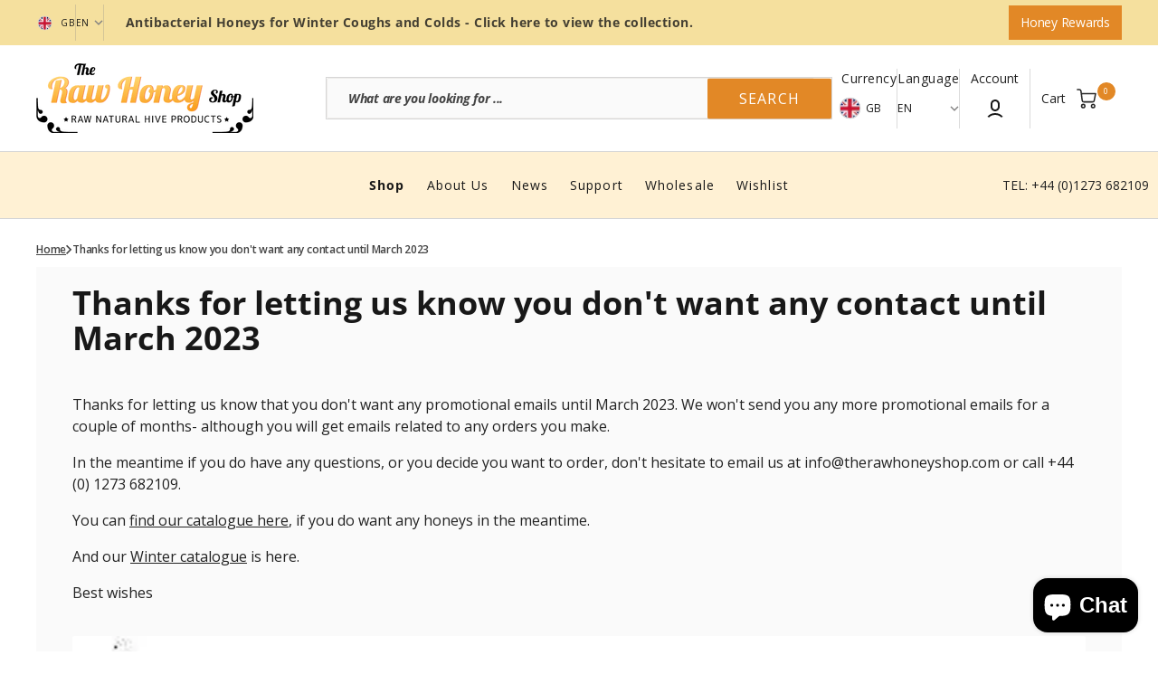

--- FILE ---
content_type: text/css
request_url: https://www.therawhoneyshop.com/cdn/shop/t/61/assets/template-collection.css?v=184154138802331030511737109239
body_size: 450
content:
.section-list-collections .page-header{margin-bottom:1.8rem}.collection-wrapper{position:relative;display:grid;column-gap:4rem;row-gap:2.4rem}@media screen and (min-width: 750px){.collection-wrapper{grid-template-columns:26rem auto}}.collection-wrapper--empty{grid-template-columns:1}.products-grid_no-filter{grid-column:span 2}.collection{position:relative}.collection-filters{display:flex;flex-direction:column}@media screen and (min-width: 990px){.collection-filters{display:block}}.collection-product-list{list-style:none;padding:0;margin-top:0;margin-bottom:0}.collection--empty .title-wrapper{margin-top:10rem;margin-bottom:15rem;justify-content:center}.collection-product{position:relative}.collection-product .loading-overlay{top:0;right:0;bottom:0;left:0;z-index:6;display:none;width:100%;padding:0 5rem;background-color:rgba(var(--color-background),.7)}.collection-product.loading>.loading-overlay{display:block}.collection-product.loading>.loading-overlay .loading-overlay__spinner{top:15rem}.collection-product-list{display:grid;grid-template-columns:1fr;gap:4rem 2.4rem}.collection-product-list .collection-product-card{height:100%}@media screen and (min-width: 576px){.collection-product-list{grid-template-columns:repeat(2,1fr)}}@media screen and (min-width: 990px){.collection-product-list{grid-template-columns:repeat(3,1fr)}}@media screen and (min-width: 1360px){.collection-product-list{grid-template-columns:repeat(4,1fr)}}@media screen and (min-width: 0){.collection-product-list--2-mobile{grid-template-columns:repeat(2,1fr);gap:2.4rem .8rem}}@media screen and (min-width: 576px){.collection-product-list--2-mobile{gap:4rem 2.4rem}}@media screen and (min-width: 990px){.collection-product-list--2-mobile{grid-template-columns:repeat(3,1fr)}}@media screen and (min-width: 1360px){.collection-product-list--2-mobile{grid-template-columns:repeat(4,1fr)}}@media screen and (max-width: 576px){.collection-product-list--2-mobile .card__title-block{gap:.3rem .8rem;flex-wrap:wrap}.collection-product-list--2-mobile .card-information{padding:.8rem 0 0}.collection-product-list--2-mobile .price__regular,.collection-product-list--2-mobile .price-item--sale{font-size:1.2rem}.collection-product-list--2-mobile .card__view-details{margin-top:.8rem}.collection-product-list--2-mobile .product-parameters .product-form__controls-group{min-height:auto}.collection-product-list--2-mobile .card__vendor{margin-top:.5rem}}.collection-product-list img.img-scale{transition:transform var(--duration-default) ease}.collection-product-list .collections-grid__card:hover img.img-scale{transform:scale(1.05)}@media screen and (min-width: 1200px){.collection-product-list .collection-product-card--portrait{min-height:70rem}}@media screen and (min-width: 1360px){.collection-product-list .collection-product-card--portrait{min-height:78rem}}@media screen and (min-width: 1200px){.collection-product-list .collection-product-card{height:100%}.collection-product-list .collection-product-card--portrait .card-wrapper:before{padding-bottom:110%}.collection-product-list .collection-product-card--square .card-wrapper:before{padding-bottom:100%}.collection-product-list .collection-product-card--landscape .card-wrapper:before{padding-bottom:70%}}.collection-product-image{position:relative;display:none;grid-column-start:3;grid-row:2/span 2;margin:-1px -1px 0;overflow:hidden;z-index:2}@media screen and (min-width: 990px){.collection-product-image{display:block}}.collection-product-image--left{grid-column-start:1}.collection-product-image__wrapper{width:100%;height:100%}.collection-product-image__media{display:block;position:absolute;top:0;left:0;right:0;width:100%;height:115%;object-fit:cover}.title-wrapper-empty .title .link{font-size:inherit;letter-spacing:0;transition:var(--duration-default)}@media screen and (min-width: 990px){.collection-product .pagination-wrapper{margin-top:8rem}}.collections-grid{display:grid;grid-template-columns:repeat(1,1fr);gap:4rem 2.4rem;list-style:none;margin:0;padding:0}@media screen and (min-width: 576px){.collections-grid--2,.collections-grid--3,.collections-grid--4,.collections-grid--5,.collections-grid--6{grid-template-columns:repeat(2,1fr)}}@media screen and (min-width: 750px){.collections-grid--3,.collections-grid--4,.collections-grid--5,.collections-grid--6{grid-template-columns:repeat(3,1fr)}}@media screen and (min-width: 990px){.collections-grid--4,.collections-grid--5,.collections-grid--6{grid-template-columns:repeat(4,1fr)}}@media screen and (min-width: 1200px){.collections-grid--5,.collections-grid--6{grid-template-columns:repeat(5,1fr)}}@media screen and (min-width: 1360px){.collections-grid--6{grid-template-columns:repeat(6,1fr)}}.collections-grid__item{position:relative;display:flex;flex-direction:column;justify-content:space-between}.collections-grid__item:hover img{transform:scale(1.05);transition:transform var(--duration-long) ease}.collections-grid__item:hover .link-hover-line:after{width:100%}.collections-grid__image{position:relative;border-radius:.2rem;background-color:rgb(var(--color-background));overflow:hidden}.collections-grid__image--landscape{padding-bottom:50%}.collections-grid__image--portrait{padding-bottom:110%}.collections-grid__image--square{padding-bottom:100%}.collections-grid__image img{position:absolute;top:0;right:0;bottom:0;left:0;width:100%;height:100%;object-fit:cover;transition:transform var(--duration-long) ease}.collections-grid__image--contain img{object-fit:contain}.collections-grid__title{margin-top:1.6rem;margin-bottom:0}.collections-grid__desc{margin-top:.4rem;margin-bottom:0;font-size:1.4rem;color:rgb(var(--color-foreground-secondary))}.collections-grid__link{text-decoration:none;color:rgb(var(--color-foreground-title));transition:color var(--duration-default) ease}.collections-grid__link:hover{color:rgb(var(--color-button))}.collections-grid__link:after{content:"";position:absolute;top:0;right:0;bottom:0;left:0}
/*# sourceMappingURL=/cdn/shop/t/61/assets/template-collection.css.map?v=184154138802331030511737109239 */


--- FILE ---
content_type: text/css
request_url: https://www.therawhoneyshop.com/cdn/shop/t/61/assets/section-main-product.css?v=21747866946112761261744186603
body_size: 6446
content:
.shopify-section:first-child.product-section{margin-top:calc(-1 * var(--header-height));padding-top:var(--header-height)}.size_guide_image_container img{width:100%;height:100%;object-fit:cover;object-position:center}.size_guide_image_container .product-popup-modal__content{overflow-y:auto;top:50%;left:50%;transform:translate(-50%,-50%)!important;transition:all .25s;padding:4rem}.size_guide_image_container .product-popup-modal__content::-webkit-scrollbar{width:.4rem}.size_guide_image_container .product-popup-modal__content::-webkit-scrollbar-thumb{background-color:rgb(var(--color-border));border-radius:2rem}.size_guide_image_container .product-popup-modal__toggle{padding:1.5rem;top:0;right:0}.size-guide-btn{color:rgb(var(--color-foreground))}.product-section .product__full-details__block{display:none}.product-section .product-form__controls-group label.color-swatch-second{width:1.1rem;height:1.1rem;padding:0rem;border-radius:50%;box-sizing:border-box;background-color:var(--swatch-color);transition:border-color var(--duration-default);border:.1rem solid transparent}.product-section .product-form__controls-group label.color-swatch-second span{text-transform:none;letter-spacing:-.02em;display:none}.product-section .product-form__controls-group .color_swatch_block{min-width:7.6rem;gap:.4rem}.product-section .product-form__controls-group .color_swatch_block>span{text-transform:none;letter-spacing:-.02em;visibility:visible!important}.product-section .product-form__controls-group .adv-btn-opener{margin-left:.2rem}.product-section .product-form__controls-group .size_value_block{min-width:6rem;letter-spacing:.08em}.product-section .product-form__controls-group label .color_swatch_value{letter-spacing:-.02em}.product-section .product__text-icon{display:flex;align-items:center;gap:1.6rem}.product-section .product__text-icon--description{color:rgb(var(--color-foreground-secondary));margin:0;font-size:1.4rem;font-weight:var(--font-subtitle-weight);letter-spacing:-.02em}.product-section .size-guide-overlay{position:fixed;visibility:hidden;top:0;right:0;width:100%;height:100%;z-index:12;background-color:rgba(var(--color-base-background-2),.8)}.product-section .quick-add-modal .product-form__controls-group label.color-swatch-second{height:4rem}.product-section .product-form__controls-group input:checked:not(.disabled)+label.color-swatch-second,.product-section .product-form__controls-group input+label.color-swatch-second:hover{border-color:rgb(var(--color-button))}.product-section .product-form__controls-group input.disabled+label.color-swatch-second{opacity:1}.product-section .product-form__controls-group input.disabled+label.color-swatch-second:before{top:50%;height:.2rem;clip-path:unset;z-index:1;transform:translateY(-50%) rotate(-45deg)}.product-section .product__outer{margin-top:1.6rem;outline:none}.product-section .product__outer.outer-collage__width{max-width:100%;justify-content:flex-start}@media (max-width: 1200px){.product-section .product__outer.outer-collage__width{flex-direction:column;gap:0}.product-section .product__outer.outer-collage__width.collage-reverse{flex-direction:column-reverse!important}}.product-section .product__outer.outer-collage__width .breadcrumb-desktop{margin-left:0}.no-js [data-block-handle=reviews]{display:none}.product .custom-liquid,.product .shopify-app-block{margin-bottom:1.4rem}.product .breadcrumb{margin:2.4rem 0}.product .breadcrumb a,.product .breadcrumb span{letter-spacing:-.02em}@media (min-width: 1200px){.product .breadcrumb-desktop{margin-left:0rem}}.product .breadcrumb-mobile{display:block}@media (min-width: 750px){.product .breadcrumb-mobile{display:none}}.product__outer{max-width:1600px;width:100%;margin:0 auto;display:flex;flex-direction:column;justify-content:space-between}@media (min-width: 990px){.product__outer{flex-direction:row;gap:4rem}}@media (min-width: 1200px){.product__outer{gap:5.6rem}}@media (min-width: 1600px){.product__outer{gap:8rem}}.product__outer--desktop-order .product__main{order:1}.product__media-wrapper{display:block}.product__main{width:100%;order:0}@media (min-width: 990px){.product__main{width:48%}}@media (min-width: 1200px){.product__main{width:50%}}.product__main.main-collage__width{width:calc(67.2% - 2.8rem)}.product__main.main-collage__width .product__media-wrapper{display:block!important}@media (max-width: 1460px){.product__main.main-collage__width{width:calc(60% - 2.8rem)}}@media (max-width: 1200px){.product__main.main-collage__width{width:100%}}.product__info-wrapper{width:100%}@media (max-width: 1200px){.product__info-wrapper{max-width:500px;margin:auto}}.product__info-wrapper.collage-width{width:calc(29% - 2.8rem);max-width:50rem}@media (max-width: 1460px){.product__info-wrapper.collage-width{width:40%}}@media (max-width: 1200px){.product__info-wrapper.collage-width{width:100%;max-width:500px;margin:auto}}@media (min-width: 990px){.product__info-wrapper{width:48%}}@media (min-width: 1200px){.product__info-wrapper{width:50%;max-height:600px;position:sticky;top:20rem;left:0;margin-bottom:170px}}.product .deferred-media__poster-button svg{float:left}.product .deferred-media__poster img{display:block;width:100%;height:100%;object-fit:fill}.product__info-container{height:100%}.product__info-container .product-form{margin:0}.product__info-container .share-buttons{width:max-content;margin-bottom:.2rem;margin-top:10px;width:100%;display:inline-block;text-align:right;align-self:end}.product__info-container .share-buttons__list{justify-content:flex-end}.product__info-container .share-button{margin-top:1rem}.product__info-container .inventory__title{align-items:center;gap:.5rem;font-size:1.2rem;line-height:2rem;font-family:var(--font-subtitle-family);font-weight:var(--font-subtitle-weight);font-style:var(--font-subtitle-style);color:rgb(var(--color-foreground-title));display:block;height:2rem;width:100%;position:relative;transform:translateY(-.5rem)}.product__info-container .inventory__title+.share-buttons{width:50%}.product__info-container .inventory__title svg{color:rgb(var(--color-foreground-secondary))}.product__info-container .inventory__title--error{color:rgb(var(--color-error))}.product__info-container .inventory__title span{letter-spacing:-.02em}.product__info-container>.floated-form:last-child{position:sticky;top:10rem}@media (min-width: 750px){.product__media-container .slider-buttons{display:none}}.product__title__wrapper{display:flex;flex-wrap:wrap;align-items:flex-end;gap:1.2rem;margin-bottom:.4rem}.product__title{letter-spacing:-.02em;word-break:break-word;margin-bottom:0;margin-top:0}.product [data-block-handle=star_rating]{margin-bottom:.8rem}.product__text{display:inline-block;font-weight:var(--font-button-weight);color:rgb(var(--color-foreground-secondary));margin-bottom:.4rem}.product__text+[data-block-handle=star_rating]{display:inline-block;position:relative;top:.2rem}.product__text-link{color:rgb(var(--color-foreground-secondary));text-decoration:none;transition:var(--duration-default)}.product__text-link:hover{color:rgb(var(--color-foreground))}.product__text-type,.product__text-vendor{padding-right:1.6rem;position:relative}.product__text-type:after,.product__text-vendor:after{content:"";display:none;width:.1rem;height:1.4rem;background-color:#e0e3ee;position:absolute;bottom:0;right:1rem}.product__text-type{margin-top:0;margin-bottom:0;font-size:1.2rem;letter-spacing:-.02em;font-family:var(--font-subtitle-family);font-weight:var(--font-subtitle-weight);font-style:var(--font-subtitle-style);text-transform:capitalize}.product__text-vendor{font-size:1.3rem;font-weight:500}.product__text-vendor a{color:rgb(var(--color-foreground-secondary));text-decoration-color:inherit;transition:var(--duration-default)}.product__text-vendor a:hover{color:rgb(var(--color-accent))}.product__text-vendor:after{right:.6rem}.product__text-vendor span{text-decoration-color:inherit}.product .price--on-sale .price__sale{letter-spacing:-.02em}.product__description{font-size:1.4rem;color:rgb(var(--color-foreground-secondary));margin-bottom:1.6rem;position:relative;letter-spacing:-.03em}@media (min-width: 750px){.product__description{font-size:1.6rem}}.product__description p{margin:0 0 1.2rem}.product__description ul,.product__description ol{padding-left:20px}.product__description img{width:100%;height:100%}.product__description.product__description_images-default img,.product__description.product__description_images-default figure{display:inline-block;max-width:none;width:auto;height:auto;border:none;padding:0;margin:0;vertical-align:baseline}.product__description a{background-color:rgb(var(--color-background));color:rgb(var(--color-foreground-secondary));text-decoration-color:inherit;transition:var(--duration-default)}.product__description a:hover{color:rgb(var(--color-accent))}.product__description a.product__description-less{padding:0;right:unset;left:0}.product .product-more{font-size:1.2rem;font-weight:600;text-decoration:none;color:rgb(var(--color-button))}.product .product-more--offset{margin-left:1.5rem}.product__media-list{flex-grow:1;overflow:hidden}.product__media-list .product__media,.product__media-list .deferred-media{height:0;padding-top:110%}.product__media-list .product__media img,.product__media-list .deferred-media img{position:absolute;top:0;right:0;bottom:0;left:0}.product__media-list--auto-enabled .product__media,.product__media-list--auto-enabled .deferred-media{height:auto;padding-top:0}.product__media-list--auto-enabled .product__media img,.product__media-list--auto-enabled .deferred-media img{position:unset;inset:unset}.quick-add-modal__content-wrapper .product__media img,.quick-add-modal__content-wrapper.deferred-media img{position:absolute;inset:inherit}.quick-add-modal__content-wrapper .product__media{background-color:transparent}.product__media-list-wrapper{display:flex;flex-direction:column;align-items:flex-start;gap:1.4rem}@media (min-width: 1200px){.product__media-list-wrapper{flex-direction:row}}.product__media{height:0;padding-top:113%;background-color:rgb(var(--color-base-background-2));position:relative}.product__media img{display:block;width:100%!important;height:100%;object-fit:cover;object-position:center;position:absolute;top:0;right:0;bottom:0;left:0}.product__media-sublist-outer{width:100%;position:relative;order:1;min-height:100%}@media (min-width: 1200px){.product__media-sublist-outer{max-width:10.6rem;order:0}}.product__media-sublist{display:flex;flex-direction:column;align-items:center;width:100%;height:100%}@media (max-width: 750px){.product__media-sublist{height:100%!important}}.product__media-sublist.no-js-flex{flex-direction:row;flex-wrap:wrap;gap:1rem;max-width:100%;width:100%;height:auto;padding-left:0;margin:0;margin-top:1.6rem}.product__media-sublist.no-js-flex .product__media-subitem{width:100%;padding-left:0;height:auto;max-height:12rem;cursor:default}@media (min-width: 576px){.product__media-sublist.no-js-flex .product__media-subitem{width:calc(50% - .6666666667rem)}}@media (min-width: 750px){.product__media-sublist.no-js-flex .product__media-subitem{width:100%}}@media (min-width: 990px){.product__media-sublist.no-js-flex .product__media-subitem{width:calc(50% - .5rem)}}@media (min-width: 1200px){.product__media-sublist.no-js-flex .product__media-subitem{width:calc(33.3333% - .6666666667rem)}}.product__media-sublist.no-js-flex .product__media-subitem:hover{border:none;outline:none}.product__media-sublist.no-js-flex .product__media-subitem:hover .product__media img{outline-color:transparent}@media (min-width: 1200px){.product__media-sublist--height{height:29.5rem}}.product__media-sublist--height .swiper-wrapper{transform:translateZ(0)!important}@media (min-width: 1200px){.product__media-sublist--height .swiper-wrapper{height:29.5rem}}@media (min-width: 1200px){.product__media-sublist--height .product__media-subitem{height:0!important;padding-top:100%}}@media (min-width: 1200px){.product__media-sublist--height .product__media-subitem .product__media{height:0;position:absolute;top:0;right:0;bottom:0;left:0}}.product__media-subitem{box-sizing:border-box;overflow:hidden;cursor:pointer;min-height:100px}.product__media-subitem:hover .product__media img{opacity:1}.product__media-subitem .swiper-wrapper{height:auto!important;justify-content:center}.product__media-subitem.swiper-slide-thumb-active .product__media img{opacity:1}.product__media-subitem .product__media{position:relative;height:100%;padding-top:100%;box-sizing:border-box}.product__media-subitem .product__media img{opacity:.5;transition:var(--duration-default)}.product__button-prev,.product__button-next{display:none;position:absolute}.product__button-prev:not(.swiper-button-disabled):hover,.product__button-next:not(.swiper-button-disabled):hover{transform:scale(1.05)}.product__button-prev:not(.swiper-button-disabled):hover svg,.product__button-next:not(.swiper-button-disabled):hover svg{transform:scale(1.05)!important}@media (min-width: 1200px){.product__button-prev,.product__button-next{display:flex;top:50%;transform:translateY(-50%)}.product__button-prev:not(.swiper-button-disabled):hover,.product__button-next:not(.swiper-button-disabled):hover{transform:translateY(-50%) scale(1.05)}.product__button-prev:not(.swiper-button-disabled):hover svg,.product__button-next:not(.swiper-button-disabled):hover svg{transform:scale(1.05)!important}}@media (min-width: 1200px){.product__button-prev{left:2rem}}@media (min-width: 1200px){.product__button-next{right:2rem}}.product noscript .product__media img{max-width:100%;height:100%}.product noscript .product__media{padding-top:150%!important}.product__tags{margin-top:0;margin-bottom:1.6rem}@media screen and (min-height: 850px){.product__tags{margin-bottom:2.2rem}}.product .installment-wrapper{padding-bottom:.8rem}@media (min-width: 990px){.product .installment-wrapper{padding-bottom:.9rem}}.product .price-wrapper{margin-top:0;margin-bottom:1.5rem}.product .product__tax{letter-spacing:-.02em;font-family:var(--font-subtitle-family);font-weight:var(--font-subtitle-weight);font-style:var(--font-subtitle-style)}.product .price dd:not(:last-child){margin:0 .8rem 0 0}.product .price__regular,.product .price-item--sale{font-size:1.4rem}.product .price--on-sale .price-item--regular{font-size:1.2rem}.product__pickup-availabilities{margin:.2rem 0rem;padding:1.6rem 2rem 1.6rem 1.8rem}.product__pickup-availabilities .caption-large{font-size:1.4rem;text-transform:capitalize;letter-spacing:-.02em;font-weight:var(--font-subtitle-weight)}.product__pickup-availabilities .caption{color:rgba(var(--color-foreground-secondary));letter-spacing:-.02em;font-weight:var(--font-subtitle-weight)}.product__full-details{margin:2rem auto 0;font-size:1.3rem;line-height:2rem;color:rgb(var(--color-foreground-secondary));transition:var(--duration-default);text-decoration-color:inherit}.product__full-details:hover{color:rgb(var(--color-accent))}@media (min-width: 1440px){.product--no-media .shopify-payment-button__button.shopify-payment-button__button--unbranded{background-position:18rem center}}@media (min-width: 990px){.product--no-media .product__info-container{padding-left:0;padding-top:0}}@media (min-width: 1200px){.product--no-media .product__info-container{padding-right:0}}.product-tags{display:flex;gap:.8rem;flex-wrap:wrap;list-style:none;padding:0}.product-tags__tag{display:flex;align-items:center;font-size:1.2rem;color:rgba(var(--color-foreground),1);background-color:rgba(var(--color-base-background-2));padding:0 1.1rem}.product-tags__tag .icon{width:.847rem;margin-left:.8rem;color:rgb(var(--color-foreground-title))}.product-parameters{pointer-events:all}.product-parameters variant-selects{display:flex;gap:.8rem;flex-wrap:wrap}.product-parameters .product-form__controls-group{min-height:3rem}.product-parameters .product-form__controls-group label.color-swatch{margin:0}.product-parameters .select{width:100%;position:relative;max-width:18rem}.product-parameters .select:hover .select__select{border:1px solid rgb(var(--color-border-input-hover))}.product-parameters .select svg{width:1.3rem;height:1.3rem;position:absolute;top:50%;transform:translateY(-50%);right:2rem;transition:var(--duration-default)}.product-parameters .select__select{width:100%;min-width:18rem;height:5.8rem;padding:0 3rem 0 2rem;font-size:1.4rem;font-weight:var(--font-body-weight);color:rgb(var(--color-foreground-title));border:1px solid rgb(var(--color-border-input));background-color:rgb(var(--color-background-input));border-radius:0;-webkit-appearance:none;appearance:none;cursor:pointer;transition:var(--duration-default)}.product-parameters .select__select:focus,.product-parameters .select__select:focus-visible{outline:none;border-color:rgb(var(--color-accent))}.slick-slider .slick-track,.slick-slider .slick-list{width:100%}.shopify-payment-button__more-options[disabled]{cursor:default}.shopify-payment-button__button{font-family:var(--font-button-family);font-weight:var(--font-button-weight);font-style:var(--font-button-style);text-transform:var(--font-button-text-transform);letter-spacing:calc(var(--font-button-letter-spacing) * .1);color:rgb(var(--color-button-text));background-color:rgb(var(--color-base-button-background));border:1px solid rgb(var(--color-base-button-background));border-radius:var(--border-radius-button);height:5.8rem;overflow:hidden;cursor:unset;font-size:var(--button-size);text-align:left;background-repeat:no-repeat;background-position:calc(50% + 70px) center;position:relative;transition:var(--duration-default)}.shopify-payment-button__button:hover:not([disabled]){opacity:.9;background-color:rgba(var(--color-button));cursor:pointer}.shopify-payment-button__button:focus{opacity:.9;background-color:rgba(var(--color-button))}.shopify-payment-button__button:focus-visible{opacity:.9;background-color:rgba(var(--color-button))}.shopify-payment-button__button:focus:not(:focus-visible){outline:none}.shopify-payment-button__button__more-options{font-size:1.2rem;line-height:1.5;letter-spacing:.05rem;text-decoration:underline;text-underline-offset:.3rem}.shopify-payment-button__button.shopify-payment-button__button--branded{padding:0;border:none}.shopify-payment-button__button.shopify-payment-button__button--branded .shopify-cleanslate>div{justify-content:center!important;gap:.8rem;margin:0;font-size:1.5rem!important}.shopify-payment-button__button.shopify-payment-button__button--branded .shopify-cleanslate>div span{font-size:1.3rem;font-weight:var(--font-button-weight)}.shopify-payment-button__button.shopify-payment-button__button--unbranded{background-color:rgba(var(--color-button));box-shadow:none;border:none;line-height:1.2;transition:var(--duration-default);text-align:center}.product-form{display:block}.product-form__error-message-wrapper:not([hidden]){display:flex;align-items:flex-start;font-size:1.2rem;margin-bottom:1.5rem}.product-form__error-message-wrapper svg{flex-shrink:0;width:1.2rem;height:1.2rem;margin-right:.7rem;margin-top:.2rem}.product-form__controls{border:0;margin:0 0 2.4rem;padding:0}.product-form__controls-group{display:flex;align-items:center;gap:.8rem}.product-form__controls-group input{clip:rect(0,0,0,0);overflow:hidden;position:absolute;height:1px;width:1px}.product-form__controls-group input+label:hover{border-color:rgb(var(--color-button));color:rgb(var(--color-button))}.product-form__controls-group input.disabled+label{opacity:.5;pointer-events:none}.product-form__controls-group input.disabled+label:before{content:"";display:block;position:absolute;top:0;left:0;width:100%;height:100%;background-color:rgb(var(--color-border));clip-path:polygon(96% 0,100% 0,4% 100%,0% 100%)}.product-form__controls-group input:checked:not(.disabled)+label{border-color:rgb(var(--color-button));color:rgb(var(--color-button))}.product-form__controls-group input:checked:not(.disabled)+label:before{background-color:rgb(var(--color-button))}.product-form__controls-group input:checked:not(.disabled):focus-visible+label{outline:-webkit-focus-ring-color auto 1px}.product-form__controls-group label{display:inline-flex;align-items:center;justify-content:center;height:40px;padding:0 1.4rem;font-size:1.4rem;font-weight:600;color:rgb(var(--color-foreground-title));border:.1rem solid rgb(var(--color-border));border-radius:.2rem;cursor:pointer;position:relative;transition:var(--duration-default);text-transform:uppercase}@media (min-width: 750px){.product-form__controls-group label{font-size:1.2rem}}.product-form__group-name{display:block;width:100%;padding:0;font-size:1rem;font-family:var(--font-subtitle-family);font-weight:var(--font-subtitle-weight);font-style:var(--font-subtitle-style);color:rgb(var(--color-foreground-secondary));margin-bottom:.8rem;text-transform:uppercase;letter-spacing:.08em}.product-form__group-name--offset{margin-bottom:.4rem}.product-form__buttons{display:flex;flex-direction:column;gap:.8rem;margin-bottom:2.1rem}.product-form__buttons-row{display:flex;align-items:center;flex-direction:column;flex-wrap:wrap;gap:.8rem}@media (min-width: 576px){.product-form__buttons-row{flex-direction:row;align-items:flex-end}}.product-form__quantity{width:100%}@media (min-width: 750px){.product-form__quantity{width:auto}}.product-form__quantity+div{min-width:auto!important;width:100%;max-width:100%}.product-form__quantity .quantity{width:100%;height:5.8rem}@media (min-width: 750px){.product-form__quantity .quantity{width:12.3rem;padding:.6rem}}.product-form__checkout{position:relative}.product-form__submit{width:100%;flex-grow:1;height:5.8rem;padding:1rem 3rem;background-color:transparent;color:rgb(var(--color-foreground-title));position:relative;transition:var(--duration-default);background-color:rgb(var(--color-background-input))}.product-form__submit:hover{background-color:rgba(var(--color-background-input),.7)}@media (min-width: 750px){.product-form__submit{width:auto}}.product-form__submit:not([disabled]):not([aria-disabled=true]):hover{border-color:rgb(var(--color-button));color:rgb(var(--color-button))}.product-form__submit[disabled]{opacity:1;background-color:rgb(var(--color-button),.2);color:rgb(var(--color-button-secondary-text));border-color:transparent}.product-form__submit svg{position:absolute;top:calc(50% - 1.5rem);left:calc(50% - 1.5rem);width:3rem;height:3rem}.product-form__submit+.shopify-payment-button{display:none}.note{padding:2.5rem 1.5rem;border:.2rem solid rgb(var(--color-button));color:rgb(var(--color-foreground-title));border-radius:var(--border-radius-button);margin-bottom:3.2rem}@media (min-width: 750px){.note{padding:2.5rem 2rem}}@media (min-width: 1200px){.note{padding:1.8rem 3.6rem}}.note__wrapper{display:flex;align-items:center;justify-content:space-between;gap:3rem}.note__title{font-family:var(--font-heading-family);font-style:var(--font-heading-style);font-weight:var(--font-heading-weight);font-size:1.3rem}.note__text{font-size:1.4rem;line-height:2rem;color:rgb(var(--color-foreground-secondary))}@media (min-width: 750px){.note__text{font-size:1.6rem}}.note svg{min-width:14px;max-width:14px;height:14px;color:rgb(var(--color-button))}.promo-banner{padding:2.5rem 1.5rem;border-radius:var(--border-radius-button);margin-bottom:3.2rem}@media (min-width: 750px){.promo-banner{padding:2.5rem 2rem}}@media (min-width: 1200px){.promo-banner{padding:3.2rem 4rem 2.6rem}}.promo-banner__wrapper{display:flex;align-items:flex-start;flex-wrap:wrap;gap:1.5rem 3rem}.promo-banner__logo{max-width:80px;height:auto}.promo-banner__logo img,.promo-banner__logo svg{width:100%;height:100%;object-fit:contain;fill:#fff}.promo-banner__logo svg{border:1px solid rgb(255,255,255);border-radius:var(--border-radius-button)}.promo-banner__text{font-size:1.4rem;font-family:var(--font-heading-family);font-style:var(--font-heading-style);font-weight:var(--font-heading-weight)}@media (min-width: 750px){.promo-banner__text{font-size:1.6rem}}.promo-banner__text p{margin:0}.promo-banner__text a{text-decoration:underline;transition:var(--duration-default)}.promo-banner__text a:hover{opacity:.7}.promo-banner--expanded{padding:2.5rem 1.5rem;margin-bottom:3.2rem}@media (min-width: 750px){.promo-banner--expanded{padding:2.5rem 2rem;margin-bottom:6.4rem}}.promo-banner--expanded .promo-banner__wrapper{align-items:center;justify-content:center;gap:2.4rem}.promo-banner--expanded .promo-banner__title{font-size:2.6rem;font-family:var(--font-heading-family);font-style:var(--font-heading-style);font-weight:var(--font-heading-weight);line-height:2.9rem;letter-spacing:-.02em;color:#ffd875}.promo-banner--expanded .promo-banner__text{font-weight:500}.promo-banner--expanded .promo-banner__text a{font-size:1.3rem;color:#fff}.related-product{display:block;margin-bottom:3.2rem}.related-product__name{font-size:1rem;line-height:1.5rem;letter-spacing:.04em;text-transform:uppercase;color:rgb(var(--color-foreground-secondary))}.related-product__item{display:flex;flex-direction:column;align-items:flex-start;gap:2.4rem;padding:2.4rem 2rem;background-color:rgb(var(--color-background-card));border-radius:var(--border-radius-button);position:relative}@media (min-width: 990px){.related-product__item{flex-direction:row}}.related-product__image{min-width:13rem;max-width:13rem;height:13rem;border-radius:var(--border-radius-button);overflow:hidden}.related-product__image img{width:100%;height:100%;object-fit:cover}.related-product__title{font-size:2rem;margin:0}.related-product__link,.related-product__link--empty{display:block;max-width:100%;position:absolute;top:0;left:0;height:100%;width:100%}.related-product .product__description{font-size:1.4rem;line-height:2.1rem;font-weight:500;color:rgb(var(--color-foreground));margin-top:.8rem;margin-bottom:.4rem;letter-spacing:-.03em}@media (min-width: 750px){.related-product .product__description{font-size:1.6rem}}.related-product .product__description img,.related-product .product__description h1,.related-product .product__description h2,.related-product .product__description h3,.related-product .product__description h4,.related-product .product__description h5,.related-product .product__description h6,.related-product .product__description blockquote{display:none}.related-product .product__description .product-more{display:inline-block;background-color:rgb(var(--color-background-card));position:relative;z-index:10}.related-product .price__regular,.related-product .price-item--sale{font-size:2rem}.related-product .price--on-sale .price-item--regular{font-size:1.3rem}.related-product__term{display:inline-flex;align-items:center;gap:.9rem;padding:1.5rem;border-radius:.2rem;background-color:rgba(var(--color-button),.07);font-size:1.3rem;font-family:var(--font-heading-family);font-style:var(--font-heading-style);font-weight:var(--font-heading-weight);color:rgb(var(--color-button));margin-top:2.4rem}.related-product__term svg{width:1.8rem;height:1.3rem;color:rgb(var(--color-button))}.floated-form{display:none;padding:3.6rem 2rem 1.5rem;background-color:rgb(var(--color-background-card));border-radius:var(--border-radius-button);margin-bottom:3.2rem}@media (min-width: 750px){.floated-form{display:block}}@media (min-width: 1200px){.floated-form{padding:3.6rem 3.6rem 1.5rem}}.floated-form .price__regular,.floated-form .price-item--sale{font-size:2rem}.floated-form .price--on-sale .price-item--regular{font-size:1.3rem}.payment_methods__title{font-size:1.4rem;line-height:2rem;font-weight:var(--font-subtitle-weight);color:rgb(var(--color-foreground-title));letter-spacing:.02em}.payment_methods-wrapper{margin:.2rem 0rem;padding:1.6rem 2rem 1.6rem 1.8rem;display:flex;justify-content:space-between;flex-wrap:wrap;gap:.8rem 0}.payment_methods .payment_methods{display:flex}.payment_methods__icon{transform:translateY(.4rem)}.payment_methods__icon svg{transform:scale(.834)}.payment_methods__container{display:flex;gap:.6rem;min-width:11rem;align-items:center}.advantage{padding:1.6rem 2rem;margin:.2rem 0rem}.advantage .button--simple-move span{font-size:1.2rem!important}.advantage .icon-pack__icon{width:1.67rem;height:1.67rem;opacity:.6}.advantage .icon-pack{opacity:.6}.advantage .adv-btn-opener{display:flex;justify-content:flex-end;width:100%}.advantage__wrapper{display:flex;gap:.6rem;align-items:center}.advantage__icon svg{transform:scale(.834);margin-left:-2px;fill:rgb(var(--color-foreground-title))}.advantage__icon svg:first-child{display:block}.advantage__icon img{width:2rem;height:2rem;object-fit:cover}.advantage__icon img:first-child{display:block}.advantage__title{gap:.5rem;font-size:1.4rem;line-height:2rem;font-weight:var(--font-subtitle-weight);color:rgb(var(--color-foreground-title));height:2rem;width:100%;position:relative;min-width:12rem;letter-spacing:-.02em}@media (min-width: 576px){.advantage__title{min-width:15rem}}.advantage__title+.share-buttons{width:50%}.advantage__title svg{color:rgb(var(--color-foreground-secondary))}.advantage__title--colored{color:rgb(var(--color-button))}.advantage__title--error{color:rgb(var(--color-error))}.advantage__text{font-size:1.4rem;line-height:2.1rem;color:rgb(var(--color-foreground-secondary));margin-top:.4rem}@media (min-width: 750px){.advantage__text{font-size:1.6rem}}.advantage__popup-label{display:flex;align-items:center;justify-content:flex-end;padding:0;border:0;background-color:transparent;cursor:pointer;transition:var(--duration-default)}.advantage__popup-label:hover{opacity:.7}.product-popup-modal{width:100%;height:100%;background-color:rgba(var(--color-base-background-2),.8);box-sizing:border-box;opacity:0;position:fixed;visibility:hidden;z-index:-1;margin:0 auto;top:0;left:0;overflow:auto}.product-popup-modal[open]{opacity:1;visibility:visible;z-index:103}.product-popup-modal__toggle{position:absolute;top:-4.4rem;right:0}@media (min-width: 1200px){.product-popup-modal__toggle{top:.2rem;right:-4rem}}.product-popup-modal__toggle.advantage-modal-close-button{padding:1.5rem;top:0;right:0}.product-popup-modal__toggle:hover svg{color:rgb(var(--color-foreground-secondary))}.product-popup-modal__toggle svg{color:rgb(var(--color-button));transition:var(--duration-default)}.product-popup-modal__content{width:calc(100% - 3.2rem);max-width:80rem;height:max-content;max-height:80%;position:absolute;top:50%;left:50%;transform:translate(-50%,-50%);padding:0 1.6rem 2.4rem 3.2rem;background-color:rgb(var(--color-background));box-shadow:0 4rem 6rem #0000000d;border-radius:.4rem}.product-popup-modal__content.product-popup-modal-advantage{padding:4rem}.product-popup-modal__title p{margin-top:0}.product-popup-modal__title{margin:0}.product-popup-modal__text{margin-top:3rem}.product-popup-modal__text p{font-size:1.4rem;color:rgba(var(--color-foreground),1);margin:0}.product-popup-modal__text p+p{margin-top:2.6rem}.product-section .product-form__controls-group{min-width:18rem;flex-wrap:wrap}.product-section .sticky-slider{position:sticky;top:6.4rem;left:0;margin-bottom:2.4rem}.product-section .about-wrapper{margin-top:4.5rem;margin-bottom:4.8rem;display:none}.product-section .about-wrapper.advantage_count-0{display:block}.product-section .about-wrapper [data-tab-content]{display:none}.product-section .about-wrapper .active[data-tab-content]{display:block}.product-section .about-wrapper .about-tabs{display:flex;gap:2.4rem;margin-bottom:2.4rem;border-bottom:1px solid rgb(var(--color-border));letter-spacing:.08em;text-transform:uppercase;font-size:1rem;color:rgb(var(--color-foreground-secondary));font-weight:var(--font-subtitle-weight)}@media (max-width: 450px){.product-section .about-wrapper .about-tabs{width:calc(100% + 2rem);overflow-x:auto;border:none;position:relative}.product-section .about-wrapper .about-tabs:after{content:"";position:absolute;bottom:.5rem;left:0;right:0;width:calc(100% - 2rem);height:.1rem;background-color:rgb(var(--color-border))}}.product-section .about-wrapper .about-tab{cursor:pointer;padding-bottom:.8rem}.product-section .about-wrapper .about-tab span{padding-bottom:.965rem}.product-section .about-wrapper .about-tab span:after{bottom:0}@media (max-width: 450px){.product-section .about-wrapper .about-tab{flex:1 0 auto;padding-bottom:1.491rem}.product-section .about-wrapper .about-tab:last-child{padding-right:2rem}}.product-section .about-wrapper .about-tab.active{color:rgb(var(--color-foreground))}.product-section .about-wrapper .about-tab.active span:after{width:100%}.product-section .about-wrapper .about-tab-content{font-size:1.6rem;line-height:150%}.product-section .about-wrapper .about-tab-content .product__text-icon{margin:1.8rem 0}.product-section .about-wrapper .about-tab-content div{margin-bottom:.6rem}.product-section .about-wrapper .about-tab-content div p{margin:0}@media (min-width: 750px){.product-media-collage-slider{display:none!important}}.product-media-collage__content{display:grid;grid-template-columns:repeat(2,1fr);grid-column-gap:4px;grid-row-gap:4px;width:100%}.product-media-collage__content.one-image{grid-template-columns:repeat(2,1fr)}@media (min-width: 750px){.product-media-collage__content{grid-template-columns:repeat(4,1fr)}}@media (max-width: 750px){.product-media-collage__content{display:none}}@media (max-width: 750px){.product-media-collage__content .product__media-icon{height:3rem;width:3rem;right:1rem;top:1rem}}.product-media-collage__content .media__item{height:auto!important}@media (min-width: 750px){.product-media-collage__content .media__item:nth-child(1){grid-column-start:1;grid-column-end:3;grid-row-start:1;grid-row-end:3}.product-media-collage__content .media__item:nth-child(2){grid-column-start:3;grid-column-end:5;grid-row-start:1;grid-row-end:3}}.product-media-collage__content .media__item img{width:100%;height:100%;object-fit:cover;object-position:center}.related-slider{display:block;max-width:50.1rem}.related-slider .price--on-sale .price__sale{flex-direction:row;flex-wrap:nowrap}.related-slider .card-horizontal__view-details{flex:none}.related-slider .card-horizontal__information{flex-direction:column;width:100%;padding:1rem 2rem}@media (min-width: 460px){.related-slider .card-horizontal__information{flex-direction:row}}@media (min-width: 1360px){.related-slider .card-horizontal__information{padding:2rem}}@media (min-width: 750px){.related-slider .card-horizontal__information{flex-direction:column}}@media (min-width: 1200px){.related-slider .card-horizontal__information{flex-direction:row}}.related-slider .card-horizontal__information-group{width:100%;display:flex;flex-wrap:wrap;justify-content:space-between;flex-direction:column}.related-slider .card-horizontal .price--on-sale .price__sale,.related-slider .card-horizontal .price{flex-wrap:nowrap}.related-slider .card-horizontal__view-details{height:2rem}.related-slider .card-horizontal__title a,.related-slider .card-horizontal__subtitle,.related-slider .card-horizontal__view-details{font-size:1.4rem}.related-slider .card-horizontal__view-details{display:flex;justify-content:flex-start;min-width:15rem}@media (min-width: 460px){.related-slider .card-horizontal__view-details{justify-content:flex-end}}@media (min-width: 750px){.related-slider .card-horizontal__view-details{justify-content:flex-start}}@media (min-width: 1200px){.related-slider .card-horizontal__view-details{justify-content:flex-end}}.related-slider .card-horizontal__view-details>span:nth-of-type(2){display:none}.related-slider .card-horizontal__view-details span{justify-content:flex-end}.related-slider .card-horizontal-wrapper{background-color:rgba(var(--color-background-secondary));padding:0;gap:0}.related-slider .card-horizontal-wrapper .card-horizontal__title{transition:all var(--duration-default)}.related-slider .card-horizontal-wrapper:hover .card-horizontal__view-details>span:first-child{transform:translateY(0) translateZ(0)}.related-slider .card-horizontal-wrapper:hover .card-horizontal__title{opacity:.8}.related-slider .card-horizontal__image{min-width:8.4rem;max-height:10rem;height:100%}.related-slider .swiper-button-next,.related-slider .swiper-button-prev{background-color:rgba(var(--color-background-secondary));width:3rem;height:3rem;opacity:1}.related-slider .swiper-button-next svg,.related-slider .swiper-button-prev svg{width:1rem;height:1rem}.related-slider .swiper-button-next:hover,.related-slider .swiper-button-prev:hover{transform:translate(0) scale(1.05)}.related-slider .swiper-button-disabled{opacity:.5}.related-slider .related-slider__title p{display:none}.related-slider .related-slider__title span{display:block;font-size:1rem;letter-spacing:.08em;text-transform:uppercase;color:rgb(var(--color-foreground-secondary))}.related-slider__outer{margin:2.5rem 0 3rem}@media (min-width: 750px){.related-slider__outer{margin:5rem 0 6.4rem}}.related-slider .price dd:not(:last-child){margin:0 .8rem 0 0}.related-slider .price--on-sale .price-item--regular{font-size:1.3rem}.related-slider .card-wrapper{display:flex;flex-direction:column}.related-slider__top{display:flex;flex-wrap:wrap;align-items:center;justify-content:space-between;gap:2rem}.related-slider__title h3{margin:0}.related-slider__title p{margin:.4rem 0 0;color:rgb(var(--color-foreground-secondary))}.related-slider__nav{display:flex;align-items:center;gap:1.2rem}.related-slider__button-next:not(.swiper-button-disabled):hover svg{transform:scale(1.05)!important}.related-slider__list{margin-top:1rem}.related-slider__product{height:auto}.recipient-form{display:block;width:100%;margin-bottom:2rem}.recipient-form input[type=date]{padding:1.5rem 2rem}.recipient-form input[type=checkbox]{display:none}.recipient-form input[type=checkbox]:checked+label:before{background:rgb(var(--color-accent)) url("data:image/svg+xml;charset=UTF-8,%3csvg width='12' height='9' viewBox='0 0 12 9' fill='none' xmlns='http://www.w3.org/2000/svg'%3e%3cpath d='M4.66649 6.61451L10.7945 0.48584L11.7378 1.42851L4.66649 8.49984L0.423828 4.25717L1.36649 3.31451L4.66649 6.61451Z' fill='white'/%3e%3c/svg%3e ") no-repeat center center;border-color:rgb(var(--color-accent))}.recipient-form input[type=checkbox]:checked+label span{color:rgb(var(--color-accent))}.recipient-form input[type=checkbox]:checked~.recipient-fields{display:block;animation:animateMenuOpen var(--duration-default) ease}.recipient-form input[type=checkbox]:not(:checked,:disabled)~.recipient-fields{display:none}.recipient-form input[type=checkbox]+label{display:inline-flex;align-items:center;font-size:1.5rem;color:rgb(var(--color-foreground));cursor:pointer}.recipient-form input[type=checkbox]+label:before{content:"";display:flex;align-items:center;justify-content:center;width:2.4rem;height:2.4rem;margin:0 1.1rem 0 0;border:.1rem solid rgba(var(--color-border-input));border-radius:.2rem;background-color:rgb(var(--color-background));-webkit-appearance:none;appearance:none}.recipient-form input[type=checkbox]+label span{font-size:1.5rem;font-weight:500;transition:var(--duration-default)}.recipient-form input[type=checkbox]+label:hover span{color:rgb(var(--color-accent))}.recipient-form input[type=checkbox]+label svg{display:none}.recipient-form .recipient-email-label{display:none}.recipient-form .recipient-form-field-label{font-size:1.3rem;margin:.4rem 0 0;text-transform:initial}.recipient-form .recipient-form-field-label--space-between{display:flex;justify-content:space-between}.recipient-form .recipient-fields__field:not(:last-child){margin:0 0 1.6rem}.recipient-form .recipient-fields hr{margin:1.6rem auto}.recipient-form .form__label{margin-bottom:0}.recipient-form .form__message{font-size:1.2rem;line-height:1;color:rgb(var(--color-error));margin:.4rem 0 0}.no-js .recipient-checkbox{display:none!important}.no-js .recipient-email-label.optional{display:inline}.js .recipient-fields{display:none}.js .recipient-email-label.required{display:inline}.shopify-payment-button__more-options{display:none}.product__media-list{display:flex;flex-wrap:wrap;width:100%;overflow:hidden}.product__media-item{width:100%!important;overflow:hidden;height:100%!important}.product__media-item--contain .product__media{height:auto}@media (min-width: 990px){.product__media-item--contain .product__media{height:auto}}.product__media-item--contain .product__media img{object-fit:contain;max-height:600px}.product__media-item--contain modal-opener{height:auto}@media screen and (min-width: 750px) and (max-width: 989px){.product__media-list .product__media-item:first-child{padding-left:0}.product__media-list .product__media-item{width:100%}}.product__media-icon .icon{width:1.4rem;height:1.4rem;color:rgb(var(--color-foreground));margin-top:.1rem}.product__media-icon{background-color:rgb(var(--color-background));border-radius:50%;border:.1rem solid rgba(var(--color-foreground),.1);color:rgb(var(--color-foreground));display:flex;align-items:center;justify-content:center;height:4rem;width:4rem;position:absolute;right:2rem;top:2rem;z-index:1;transition:color var(--duration-short) ease,opacity var(--duration-short) ease}@media (max-width: 750px){.product__media-icon{height:3rem;width:3rem}}.product__media-video .product__media-icon{opacity:.8}.product__modal-opener{height:100%}.product__modal-opener--image .product__media-toggle:hover{cursor:zoom-in}.product__modal-opener:hover .product__media-icon{border:.1rem solid rgba(var(--color-foreground),.1)}@media screen and (min-width: 750px){.grid__item.product__media-item--full{width:100%}}@media screen and (min-width: 990px){.product__media-icon{opacity:0}.product__modal-opener:hover .product__media-icon,.product__modal-opener:focus .product__media-icon{opacity:.8}}.product__media-item>*:not(.product__xr-button){display:block}.product__media-toggle{background-color:transparent;border:none;cursor:pointer;display:block;margin:0;padding:0;position:absolute;top:0;left:0;z-index:2;height:100%;width:100%}.product-media-modal{background-color:rgb(var(--color-background));height:100%;position:fixed;top:0;left:0;width:100%;visibility:hidden;opacity:0;z-index:-1}.product-media-modal__toggle{position:absolute;top:0;right:1.5rem;padding:1.5rem}.product-media-modal[open]{visibility:visible;opacity:1;z-index:101}.product-media-modal__dialog{display:flex;align-items:center;height:100vh}.product-media-modal__content{max-height:100vh;width:100%;overflow:auto}.product-media-modal__content>*:not(.active),.product__media-list .deferred-media{display:none}@media screen and (min-width: 750px){.product-media-modal__content{padding-bottom:2rem}.product-media-modal__content>*:not(.active){display:block}.product-media-modal__content>*:first-child{margin-top:2rem}.product__modal-opener:not(.product__modal-opener--image){display:none}.product__media-list .deferred-media{display:block}}.product-media-modal__content>*{display:block;height:auto;margin:auto;max-height:100vh;width:auto}.product-media-modal__content .media{background:none}.product-media-modal__model,.product-media-modal__content .deferred-media{width:100%}@media screen and (min-width: 750px){.product-media-modal__content>*{max-width:96%}.product-media-modal__content>*+*{margin-top:2rem}}@media screen and (min-width: 990px){.product-media-modal__content>*{max-width:98%}.product-media-modal__content>*+*{margin-top:1.5rem}.product-media-modal__content{padding-bottom:1.5rem}.product-media-modal__content>*:first-child{margin-top:1.5rem}}.product-form__controls-group label.color-swatch{width:1rem;height:1rem;padding:0rem;margin-top:-.8rem;border-radius:50%;border:.1rem solid rgb(var(--color-border));box-sizing:border-box}.product-form__controls-group label.color-swatch:after{content:"";position:absolute;width:100%;height:100%;border-radius:inherit;background-color:var(--swatch-color);transition:border-color var(--duration-default)}.quick-add-modal .product-form__controls-group label.color-swatch{height:3rem}.product-form__controls-group input:checked:not(.disabled)+label.color-swatch,.product-form__controls-group input+label.color-swatch:hover{border-color:rgb(var(--color-button))}.product-form__controls-group input.disabled+label.color-swatch{opacity:1}.product-form__controls-group input.disabled+label.color-swatch:before{top:50%;height:.2rem;clip-path:unset;z-index:1;transform:translateY(-50%) rotate(-45deg)}.product__sku{color:rgb(var(--color-foreground-secondary));margin-bottom:.4rem}
/*# sourceMappingURL=/cdn/shop/t/61/assets/section-main-product.css.map?v=21747866946112761261744186603 */


--- FILE ---
content_type: text/json
request_url: https://conf.config-security.com/model
body_size: 86
content:
{"title":"recommendation AI model (keras)","structure":"release_id=0x4b:3c:39:44:26:55:3b:5d:48:3e:71:29:47:2b:2b:3a:6a:34:55:39:30:25:57:5f:29:28:7c:76:5b;keras;w0cym8ifcqluswgh9pjbfhu2q4hdsixwqaqo8dl9sjr579p2au4le2n6h6hq6u0ust4q0n92","weights":"../weights/4b3c3944.h5","biases":"../biases/4b3c3944.h5"}